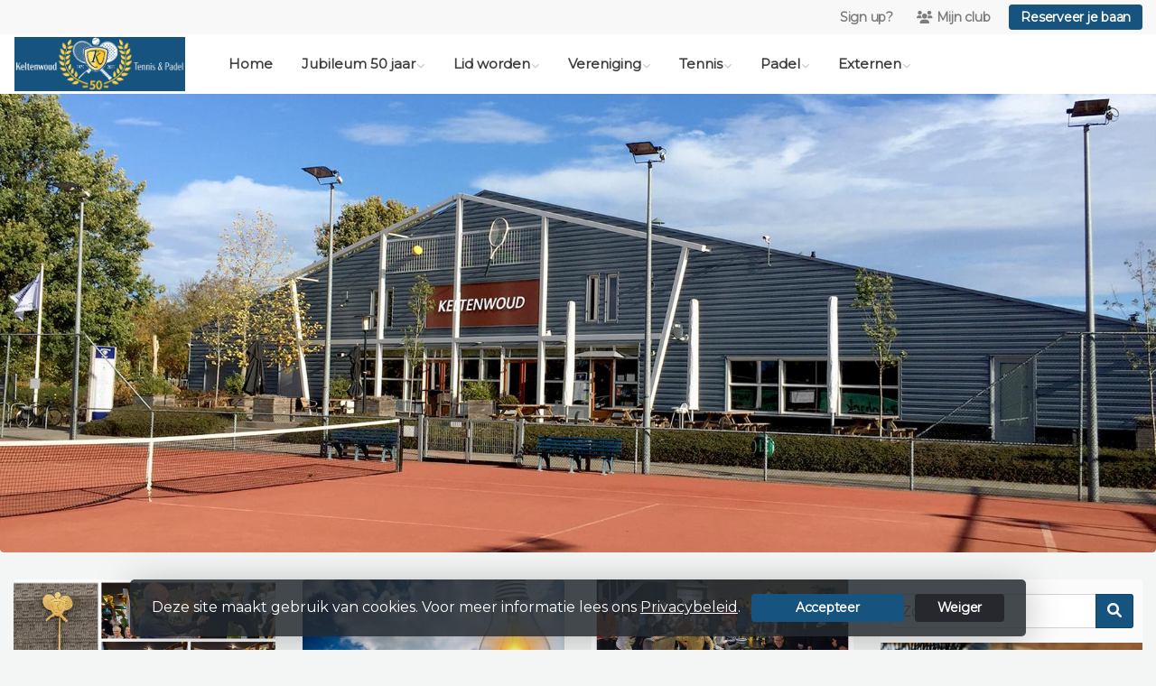

--- FILE ---
content_type: text/html; charset=utf-8
request_url: https://www.keltenwoud.nl/
body_size: 12150
content:


<!DOCTYPE html>
<html>
<head>
    <meta charset="utf-8">

        <title>Keltenwoud</title>

    <meta name="viewport" content="initial-scale=1.0, maximum-scale=1.0, user-scalable=0, width=device-width" />
    <meta name="format-detection" content="telephone=no">
    <meta name="description" content="Keltenwoud - Tennis- en Padelvereniging">
    <meta name="author" content="">
    <meta name="keywords" content="" />
    <meta http-equiv="Cache-Control" content="no-cache, no-store, must-revalidate" />
    <meta http-equiv="Pragma" content="no-cache" />
    <meta http-equiv="Expires" content="0" />
    <meta property="og:site_name" content="Keltenwoud">



        <meta property="og:description" content="Keltenwoud - Tennis- en Padelvereniging">



    
    



        <link rel="shortcut icon" href="https://storage.knltb.club/logos/af3aea68-1615-44fc-9cca-7fa5a82fe5fa.jpg" />

    <link rel="preload" href="/Content/webfonts/fa-brands-400.woff2" as="font" type="font/woff2" crossorigin="anonymous">
    <link rel="preload" href="/Content/webfonts/fa-solid-900.woff2" as="font" type="font/woff2" crossorigin="anonymous">

    <link href="https://static.heylisa.nl/Vendor/fontawesome/css/all.min.css" rel="stylesheet"/>

    <link href="/Template3/css?v=_EnnDmjMWMmHQnx8suQdFpvfyn_2fz38tQNo8sEf9Fk1" rel="stylesheet"/>

    
    <link href="/bundles/parsley/css?v=6x-PIxXwfApvbiPWpECJVlUW64v-WMCUP0xNJXbr4Ww1" rel="stylesheet"/>

    <link href="/content/baselayout?v=Fk_VDIRLnoliZc46aQYCLYzaJwSyU32BR4FJphT7Poo1" rel="stylesheet"/>

    <link href="https://static.heylisa.nl/Vendor/simple-line-icons/css/simple-line-icons.min.css" rel="stylesheet"/>

    
    <link href="/bundles/datepicker/css?v=1_W3GDxuMJPd1skVWvSbGA396Rd6D6ZR1iBeoT50Ruw1" rel="stylesheet"/>

    <link href="/bundles/owl-home?v=vvIvempwwbgdbtDMSWz_zx-CEfT1DcpRtygi2j1YRwU1" rel="stylesheet"/>

    



        <style>
        ::selection,.mark,mark{background:rgba(22,83,126,0.4)}.divider,.owl-theme .owl-dots .owl-dot.active span,.owl-theme .owl-dots .owl-dot:hover span{background:#16537e}a,.nav-item .nav-link::after{color:#16537e}body{background-color:#f3f6f4}.h1,.h2,.h3,.h4,.h5,.h6,h1,h2,h3,h4,h5,h6{font-family:Montserrat}body{font-family:Montserrat}.btn-primary{background-color:#16537e;border-color:#16537e;color:#fff}.btn-primary:hover,.btn-primary:focus,.topnav .book .btn:hover{background-color:#1a6194;border-color:#16537e;color:#fff}.btn-primary:active,.btn-primary:not([disabled]):not(.disabled):active,.btn-outline-primary:active,.btn-outline-primary:not([disabled]):not(.disabled):active{background-color:#124568;border-color:#124568}.btn-link,.btn-link:hover{color:#16537e}.btn-white{color:#16537e}.sidebar-courts .courtsoccupation>div:hover{background-color:rgba(22,83,126,0.8)}.sidebar-courts .courtsoccupation>div.occupied:hover{border-color:#16537e}.col-news .box .fa-angle-right{color:#16537e}.btn-primary:focus,.btn-outline-primary:not([disabled]):not(.disabled):active,.btn-primary:not([disabled]):not(.disabled):active{box-shadow:0 0 0 3px rgba(22,83,126,0.5)}.btn-outline-primary,.btn-outline-primary:visited{color:#16537e;border-color:#16537e;background:none}.btn-outline-primary:hover,.btn-outline-primary:focus{background-color:#16537e;border-color:#16537e;color:#fff}.btn-secondary{border-color:#ffd966;background-color:#ffd966;color:#fff}.btn-secondary:hover,.btn-secondary:focus,.btn-secondary:active{border-color:#46484a;background-color:#46484a;color:#fff}.btn-outline-secondary,.btn-outline-secondary:visited{color:#696b6e;border-color:#696b6e;background:none}.btn-outline-secondary:hover,.btn-outline-secondary:focus,.btn-outline-secondary:active{border-color:#696b6e;background:#696b6e;color:#fff}.content-block-inner:before{background:-moz-linear-gradient(left,rgba(22,83,126,0) 0%,#16537e 100%);background:-webkit-linear-gradient(left,rgba(22,83,126,0) 0%,#16537e 100%);background:linear-gradient(left,rgba(22,83,126,0) 0%,#16537e 100%)}.signup .content-block-inner,.content-block-inner:after{background:#16537e !important}.signup:before{background:#16537e}.share .share_list_item .share_em:hover{color:#16537e}body:not(.index) nav .btn-outline-white,.scroll nav .btn-outline-white,.nav-open nav .btn-outline-white,.scroll nav .btn-outline-white:visited{color:#16537e;border-color:#16537e}.scroll nav .btn-outline-white:hover{background:#16537e;color:#fff}.form-control-custom:focus{border-color:#16537e !important}header .social li a:hover{color:#16537e !important}.home .newsitems article a:hover h3{color:#16537e}nav.mainnav button::after,.dropdown-item.active,.dropdown-item:active{background:#16537e !important}@media only screen and (max-width:991px){.nav-link:hover,.nav-link:focus,.nav-link:active,.dropdown-menu a:active{color:#16537e !important}}
    </style>
<style>
    .btn-primary {
    color: white;
}
/*  ---- Sponsors boven de banner plaatsen        */
.home main {display: flex;  flex-flow: column;}
#sponsor-list{order:2}
/*  ---- / Sponsors boven de banner plaatsen       */

</style>


        <link href="https://fonts.googleapis.com/css?family=Montserrat%7cMontserrat" rel="stylesheet">



    <!--[if lt IE 9]>
        <script src="js/html5shiv.js"></script>
        <script src="js/respond.min.js"></script>
    <![endif]-->


</head>
<body class="home">
    <div style="display: none;">
        
    

        <input id="js-globals-input" name="js-globals-input" type="hidden" value="{&quot;cultureCode&quot;:&quot;nl-NL&quot;,&quot;cultureShortCode&quot;:&quot;nl&quot;,&quot;dateFormat&quot;:&quot;D-M-YYYY&quot;,&quot;urlDateFormat&quot;:&quot;MM/DD/YYYY&quot;,&quot;settings&quot;:{},&quot;urls&quot;:{},&quot;translations&quot;:{&quot;editQuestion&quot;:&quot;Weet je zeker dat je dit item wilt bewerken?&quot;,&quot;deleteTitle&quot;:&quot;Weet u zeker dat u dit wilt verwijderen?&quot;,&quot;deleteText&quot;:&quot;Deze actie is niet omkeerbaar!&quot;,&quot;deleteConfirmButtonText&quot;:&quot;Ja, verwijder het!&quot;,&quot;deleteCancelButtonText&quot;:&quot;Annuleren&quot;,&quot;yesText&quot;:&quot;Ja&quot;,&quot;noText&quot;:&quot;Nee&quot;,&quot;copyButtonText&quot;:&quot;Kopieer&quot;,&quot;csvButtonText&quot;:&quot;Exporteer&quot;,&quot;printButtonText&quot;:&quot;Afdrukken&quot;,&quot;unsavedChangesMessage&quot;:&quot;Er zijn aanpassingen gedaan die nog niet zijn opgeslagen. Weet je zeker dat je de pagina wilt verlaten en de wijzigingen niet wilt opslaan?&quot;,&quot;errorMessage&quot;:&quot;Fout opgetreden. Probeer het nog eens.&quot;,&quot;personalData&quot;:&quot;Persoonlijke gegevens&quot;,&quot;okText&quot;:&quot;OK&quot;,&quot;showAllNotifications&quot;:&quot;Toon alle meldingen&quot;,&quot;clubsTableEmpty&quot;:&quot;Er zijn geen verenigingen om te tonen&quot;,&quot;confirm&quot;:&quot;Bevestigen&quot;},&quot;userData&quot;:{&quot;clubName&quot;:&quot;Keltenwoud&quot;,&quot;clubCode&quot;:&quot;11742&quot;}}"></input>
    </div>

    <div>
        
    </div>

    <script>
        global = {
            cultureCode: 'nl-NL',
            cultureShortCode: 'nl',
            dateFormat: 'D-M-YYYY',
            urlDateFormat: 'MM/DD/YYYY',
        };
    </script>

    



<style>
    .mainnav .navtogglerclose {
        display: none;
    }

    .mainnav.open .navtogglerclose {
        display: block;
    }
</style>

<div class="navigation fixed-top">
    <div class="topnav">
        <ul class="nav justify-content-center justify-content-lg-end align-items-center container">
            <li class="nav-item myaccount create">
                        <a class="btn btn-sm btn-link text-black-50" href="/lid-worden" data-localize="Client.Shared.SignUp"> Sign up?</a>
            </li>
            <li class="nav-item myaccount">
                <a class="btn btn-sm btn-link text-black-50" href="/mijn" data-localize="Client.Shared.MyProfile"><i class="fas fa-users mr-1"></i>Mijn club</a>
            </li>
                <li class="nav-item book ml-2">
                    <a class="btn btn-sm btn-primary" href="/me/Reservations" data-localize="Client.Shared.BookCourt">Reserveer je baan</a>
                </li>


            


        </ul>
    </div>


    <div class="navholder container-fluid">
        <div class="row">



            <nav class="mainnav">

                <!-- THEMESETTING NAV: Nav button sticky top-->
                <button class="navbar-toggler d-lg-none" type="button" data-toggle="collapse" aria-expanded="false" aria-label="Toggle navigation" count="9">
                    <span class="navbar-toggler-bars"></span>
                    MENU
                </button>
                <button class="navbar-toggler d-lg-none navtogglerclose" type="button" data-toggle="collapse" aria-expanded="false" aria-label="Toggle navigation" count="9">
                    <span class="navbar-toggler-bars"></span>
                </button>

                <!-- /THEMESETTING NAV: Nav button sticky top-->
                <!-- THEMESETTING NAV: Nav button sticky bottom-->
                <button class="navbar-toggler d-lg-none navtogglerbottom" type="button" data-toggle="collapse" aria-expanded="false" aria-label="Toggle navigation" count="9">
                    <span class="navbar-toggler-bars"></span>
                    MENU
                </button>
                <button class="navbar-toggler d-lg-none navtogglerbottomclose" type="button" data-toggle="collapse" aria-expanded="false" aria-label="Toggle navigation" count="9"><span class="navbar-toggler-bars"></span></button>
                <!-- /THEMESETTING NAV: Nav button sticky bottom-->

                <ul class="links justify-content-left align-items-center">
                    <li class="logo"><a class="navbar-brand" href="/"><img src="https://storage.knltb.club/logos/41128359-2a08-4ae5-9592-ffb79eaf35ec.png" alt="Keltenwoud" class="img-fluid" width="" height=""></a></li>
                    <li class="nav-item"><a class="nav-link" data-localize="Client.Shared.Home" href="/">Home</a></li>
<li class="dropdown nav-item"><a class="nav-link" href="#" role="button">Jubileum 50 jaar</a><span aria-expanded="false" aria-haspopup="true" class="dropdown-toggle d-lg-none" data-toggle="dropdown"></span><ul class="dropdown-menu"><li><a class="dropdown-item" href="/krantenartikel_jubileum">Krantenartikel</a></li><li><a class="dropdown-item" href="/video_voorzitter">Video voorzitter</a></li><li><a class="dropdown-item" href="/jubileumprogramma">Programma feestweken</a></li><li><a class="dropdown-item" href="/DeKostersteen">Jubileumartikel in De Kostersteen</a></li></ul></li><li class="dropdown nav-item"><a class="nav-link" href="#" role="button">Lid worden</a><span aria-expanded="false" aria-haspopup="true" class="dropdown-toggle d-lg-none" data-toggle="dropdown"></span><ul class="dropdown-menu"><li><a class="dropdown-item" href="/lidworden_en_contributie">Lid worden en contributie</a></li><li><a class="dropdown-item" href="/lid-worden">Inschrijfformulier</a></li><li><a class="dropdown-item" href="/informatie_voor_nieuwe_leden">Informatie voor nieuwe leden</a></li><li><a class="dropdown-item" href="/uitschrijving">Uitschrijving</a></li><li><a class="dropdown-item" href="/knltb_club_app">KNLTB Club app</a></li></ul></li><li class="dropdown nav-item"><a class="nav-link" href="#" role="button">Vereniging</a><span aria-expanded="false" aria-haspopup="true" class="dropdown-toggle d-lg-none" data-toggle="dropdown"></span><ul class="dropdown-menu"><li class="dropdown-submenu"><a class="dropdown-item" href="#" role="button">Over Keltenwoud</a><span aria-expanded="false" aria-haspopup="true" class="dropdown-toggle d-lg-none" data-toggle="dropdown"></span><ul class="dropdown-menu"><li><a class="dropdown-item" href="/de_vereniging">De vereniging</a></li><li><a class="dropdown-item" href="/het_park">Het park</a></li><li><a class="dropdown-item" href="/Nieuwsflits">Nieuwsflits</a></li><li><a class="dropdown-item" href="/Proost">Sportcafé Proost</a></li><li><a class="dropdown-item" href="/clubhuis_-_drinks">Proost - Drinks</a></li><li><a class="dropdown-item" href="/clubhuis_-_menu">Proost - Menu</a></li></ul></li><li><a class="dropdown-item" href="/bestuur-commissies">Bestuur & commissies</a></li><li class="dropdown-submenu"><a class="dropdown-item" href="#" role="button">Sponsoren</a><span aria-expanded="false" aria-haspopup="true" class="dropdown-toggle d-lg-none" data-toggle="dropdown"></span><ul class="dropdown-menu"><li><a class="dropdown-item" href="/onze_sponsoren">Onze Sponsoren</a></li><li><a class="dropdown-item" href="/sponsorvoordeel">Sponsorvoordeel</a></li><li><a class="dropdown-item" href="/sponsorpakketten">Sponsorpakketten</a></li></ul></li><li><a class="dropdown-item" href="/onze_ereleden">Onze ereleden</a></li><li class="dropdown-submenu"><a class="dropdown-item" href="/reglementen" role="button">Reglementen</a><span aria-expanded="false" aria-haspopup="true" class="dropdown-toggle d-lg-none" data-toggle="dropdown"></span><ul class="dropdown-menu"><li><a class="dropdown-item" href="/regels_voor_afhangen_banen">Regels voor afhangen banen</a></li><li><a class="dropdown-item" href="/baanreglement">Baanreglement</a></li><li><a class="dropdown-item" href="/rookvrij">Rookvrij</a></li><li><a class="dropdown-item" href="/winterseomstandigheden">Winterseomstandigheden</a></li><li><a class="dropdown-item" href="/afhangreglement">Afhangreglement</a></li></ul></li></ul></li><li class="dropdown nav-item"><a class="nav-link" href="/tennis" role="button">Tennis</a><span aria-expanded="false" aria-haspopup="true" class="dropdown-toggle d-lg-none" data-toggle="dropdown"></span><ul class="dropdown-menu"><li><a class="dropdown-item" href="/tennis_jeugd">Jeugd</a></li><li><a class="dropdown-item" href="/binnenbaan_huren">Binnenbaan huren</a></li><li class="dropdown-submenu"><a class="dropdown-item" href="#" role="button">Tennis Toernooien</a><span aria-expanded="false" aria-haspopup="true" class="dropdown-toggle d-lg-none" data-toggle="dropdown"></span><ul class="dropdown-menu"><li><a class="dropdown-item" href="/clubkampioenschappen">Clubkampioenschappen</a></li><li><a class="dropdown-item" href="/familietoernooi_tennis">Familietoernooi tennis</a></li><li><a class="dropdown-item" href="/teamtennis">Teamtennis</a></li><li><a class="dropdown-item" href="/gezelligheidstoernooitjes_in_de_zomer">Gezelligheidstoernooitjes in de zomer</a></li><li><a class="dropdown-item" href="/gezelligheidstoernooitjes_in_de_winter">Gezelligheidstoernooitjes in de winter</a></li><li><a class="dropdown-item" href="/Damesdubbel_Wintercompetitie">Damesdubbel Wintercompetitie</a></li><li><a class="dropdown-item" href="/herendubbel_wintercompetitie">Herendubbel Wintercompetitie</a></li><li><a class="dropdown-item" href="/wintermixcompetitie">Wintermix-competitie</a></li><li><a class="dropdown-item" href="/eindejaars_toernooi">Eindejaars toernooi</a></li><li><a class="dropdown-item" href="/50plustoernooi_tennis">50+ toernooi</a></li></ul></li><li class="dropdown-submenu"><a class="dropdown-item" href="/toss" role="button">Toss</a><span aria-expanded="false" aria-haspopup="true" class="dropdown-toggle d-lg-none" data-toggle="dropdown"></span><ul class="dropdown-menu"><li><a class="dropdown-item" href="/toss-app">Toss-app</a></li></ul></li><li><a class="dropdown-item" href="/tennislessen">Tennislessen</a></li><li class="dropdown-submenu"><a class="dropdown-item" href="/rolstoeltennis" role="button">Rolstoeltennis</a><span aria-expanded="false" aria-haspopup="true" class="dropdown-toggle d-lg-none" data-toggle="dropdown"></span><ul class="dropdown-menu"><li><a class="dropdown-item" href="/AangepastSporten">Aangepast Sporten</a></li><li><a class="dropdown-item" href="/rolstoeltennis_jeugd">Rolstoeltennis jeugd</a></li><li><a class="dropdown-item" href="/aanmelden_rolstoeltennis">Aanmelden rolstoeltennis</a></li><li><a class="dropdown-item" href="/wervingsbrief_donaties">Wervingsbrief donaties</a></li><li><a class="dropdown-item" href="/documenten_anbi_status">Documenten ANBI status</a></li><li><a class="dropdown-item" href="/overeenkomst_periodieke_gift">Overeenkomst periodieke gift</a></li></ul></li></ul></li><li class="dropdown nav-item"><a class="nav-link" href="/Padel" role="button">Padel</a><span aria-expanded="false" aria-haspopup="true" class="dropdown-toggle d-lg-none" data-toggle="dropdown"></span><ul class="dropdown-menu"><li><a class="dropdown-item" href="/padel_jeugd">Jeugd</a></li><li class="dropdown-submenu"><a class="dropdown-item" href="#" role="button">Padel toernooien</a><span aria-expanded="false" aria-haspopup="true" class="dropdown-toggle d-lg-none" data-toggle="dropdown"></span><ul class="dropdown-menu"><li><a class="dropdown-item" href="/_clubkampioenschappen">Clubkampioenschappen</a></li><li><a class="dropdown-item" href="/familietoernooi_padel">Familietoernooi padel</a></li><li><a class="dropdown-item" href="/50plustoernooi">50+ toernooi</a></li></ul></li><li><a class="dropdown-item" href="/padellessen">Padellessen</a></li></ul></li><li class="dropdown nav-item"><a class="nav-link" href="#" role="button">Externen</a><span aria-expanded="false" aria-haspopup="true" class="dropdown-toggle d-lg-none" data-toggle="dropdown"></span><ul class="dropdown-menu"><li><a class="dropdown-item" href="/baanhuur_tarieven">Baanhuur tarieven</a></li><li><a class="dropdown-item" href="/bedrijfsarrangementen">Bedrijfsarrangementen</a></li><li><a class="dropdown-item" href="/vergaderen_bij_keltenwoud">Vergaderen bij Keltenwoud</a></li><li><a class="dropdown-item" href="/rackets_huren">Rackets huren</a></li><li><a class="dropdown-item" href="/Nieuwsflits_">Nieuwsflits</a></li></ul></li>
                </ul>
                <div class="morelinks">
                    <button class="more" count=""><i class="fas fa-ellipsis-h"></i><span class="btn-bridge"></span></button>
                    <ul class="hidden-links dropdown-menu hidden">
                    </ul>
                </div>
            </nav>
        </div>
    </div>
</div>






<main class="" role="main">
    

    <div class="slides owl-carousel owl-theme owl-loaded owl-drag" style="display:none;">
            <div class="item">
                <section class="cover text-center">
                    <div class="cover-container">
                        <div class="cover-inner">
                            
                        </div>
                        <div class="img-container">
                            <img src="https://images.knltb.club/api/gallery/sliderimage?id=531dd4e5-f69b-46a5-9b57-bf1fbc449738.jpg&amp;width=1800" class="d-none d-md-block"/>
                                <img src="https://images.knltb.club/api/gallery/sliderimage?id=9f139962-611a-44aa-b055-6e2d44646875.jpg&amp;width=1800" class="d-md-none"/>
                        </div>
                    </div>

                </section>

            </div>
    </div>


    <div id="sponsor-list" data-url="/Ajax/Sponsor/GetSponsors">
    </div>

    <section class="mb-5">
        <div class="container">
            <div class="row">

                


<section class="newsitems col col-lg-9 mb-5">
    <div class="row" id="newsList">


    <article class="col-sm-12 col-md-4 mb-5">
        <a href="/nieuws/nieuwjaarsreceptie_start_van_een_sportief_2026/f6d6e4cd-a523-49e9-9032-c5aeaa7795a4">

            

<figure style="height:200px">
        <img src="https://images.knltb.club/api/gallery/1189/3/910236/ac87f885-8441-4995-b916-fc4f6807fd2f.jpg?width=945&amp;mode=fill" width="100%" height="100%" alt="Keltenwoud-Nieuwsflits-#01-1-Erepenning-foto-J. Marcus.jpg" class="card-img-top" >
</figure>
<div class="card-img-overlay">

</div>

            <div class="card-body p-0">
                <h3 class="h6">
                    Nieuwjaarsreceptie start van een sportief 2026
                </h3>
                <small class="d-block-2 news-date">
13 januari 2026                </small>

                <p class="mb-0">Het was zondag 11 januari een gezellige drukte bij Keltenwoud. </p>
            </div>
        </a>
    </article>
    <article class="col-sm-12 col-md-4 mb-5">
        <a href="/nieuws/deskundigen_gezocht_voor_commissie_energie/dfca8adb-2900-4a92-990b-f73cea326797">

            

<figure style="height:200px">
        <img src="https://images.knltb.club/api/gallery/1189/3/910201/d650e998-36c5-4b13-a3ba-3bd5dffbd401.jpg?width=945&amp;mode=fill" width="100%" height="100%" alt="Keltenwoud-Nieuwsflits-#01-2-energie TPV-foto-Pixaby.jpg" class="card-img-top" >
</figure>
<div class="card-img-overlay">

</div>

            <div class="card-body p-0">
                <h3 class="h6">
                    Deskundigen gezocht voor Commissie Energie
                </h3>
                <small class="d-block-2 news-date">
13 januari 2026                </small>

                <p class="mb-0">Gezocht: leden die deskundig zijn op het gebied van elektra.</p>
            </div>
        </a>
    </article>
    <article class="col-sm-12 col-md-4 mb-5">
        <a href="/nieuws/terugblik_padeltoernooi/de1c93f4-7e0b-4117-b98e-d478773da132">

            

<figure style="height:200px">
        <img src="https://images.knltb.club/api/gallery/1189/3/910198/4b96a113-9c13-461c-ad71-78c6a57f9ba9.jpg?width=945&amp;mode=fill" width="100%" height="100%" alt="Keltenwoud-Nieuwsflits-#01-5b-oliebollentoernooi-.jpg" class="card-img-top" >
</figure>
<div class="card-img-overlay">

</div>

            <div class="card-body p-0">
                <h3 class="h6">
                    Terugblik padeltoernooi 
                </h3>
                <small class="d-block-2 news-date">
13 januari 2026                </small>

                <p class="mb-0">Op zaterdag 27 december vond alweer de derde editie van het inmiddels befaamde oliebollentoernooi plaats bij Padel Plaza in Tiel. </p>
            </div>
        </a>
    </article>
    <article class="col-sm-12 col-md-4 mb-5">
        <a href="/nieuws/eindejaarstoernooi_tennis/25d74d3c-0092-421f-b4a0-28a05b4155a8">

            

<figure style="height:200px">
        <img src="https://images.knltb.club/api/gallery/1189/3/910197/557d9810-b293-4040-bda8-9d47c27d6f4e.jpg?width=945&amp;mode=fill" width="100%" height="100%" alt="Keltenwoud-Nieuwsflits-#01-5a-eindejaarstoernooi-.jpg" class="card-img-top" >
</figure>
<div class="card-img-overlay">

</div>

            <div class="card-body p-0">
                <h3 class="h6">
                    Eindejaarstoernooi tennis
                </h3>
                <small class="d-block-2 news-date">
13 januari 2026                </small>

                <p class="mb-0">Van 20 december tot en met 30 december werd het eindejaarstoernooi tennis op de binnenbanen gespeeld. </p>
            </div>
        </a>
    </article>
    <article class="col-sm-12 col-md-4 mb-5">
        <a href="/nieuws/eindejaarstoernooi_met_227_deelnemers/fc08112e-2889-4df6-8d57-666a883a43e7">

            

<figure style="height:200px">
        <img src="https://images.knltb.club/api/gallery/1189/3/892868/f2471fc6-d95f-4355-a688-67ef692d006b.jpg?width=945&amp;mode=fill" width="100%" height="100%" alt="Keltenwoud-Nieuwsflits 2025-#28-1-eindejaarstoernooi.jpg" class="card-img-top" >
</figure>
<div class="card-img-overlay">

</div>

            <div class="card-body p-0">
                <h3 class="h6">
                    Eindejaarstoernooi met 227 deelnemers 
                </h3>
                <small class="d-block-2 news-date">
21 december 2025                </small>

                <p class="mb-0">Afgelopen zaterdag 20 december is een drukbezet Eindejaarstoernooi begonnen.</p>
            </div>
        </a>
    </article>
    <article class="col-sm-12 col-md-4 mb-5">
        <a href="/nieuws/first_class_tennis_actief_op_keltenwoud/7b869f8c-ee5d-4336-b85f-c3269e447346">

            

<figure style="height:200px">
        <img src="https://images.knltb.club/api/gallery/1189/3/892867/285ba3e1-dee3-4e56-a9c2-032039a7fb49.JPG?width=945&amp;mode=fill" width="100%" height="100%" alt="FCT 4 tennis- en 2 rolstoeltrainers 24 nov. 2025 foto Nico de Gouw.JPG" class="card-img-top" >
</figure>
<div class="card-img-overlay">

</div>

            <div class="card-body p-0">
                <h3 class="h6">
                    First Class Tennis actief op Keltenwoud
                </h3>
                <small class="d-block-2 news-date">
21 december 2025                </small>

                <p class="mb-0">Onze vereniging heeft sinds drie maanden een groot aantal nieuwe enthousiaste trainers voor padel en tennis. De trainers werken allemaal voor First Class Tennis (FCT).</p>
            </div>
        </a>
    </article>
    <article class="col-sm-12 col-md-4 mb-5">
        <a href="/nieuws/spot_on_op_vrijwilligers_ellen_may-anne_en_marlise/b89a0aea-71f8-4580-9a66-15244740ce1d">

            

<figure style="height:200px">
        <img src="https://images.knltb.club/api/gallery/1189/3/892865/44ff5655-1e60-4037-95cd-cd7d7b7d548c.jpg?width=945&amp;mode=fill" width="100%" height="100%" alt="sport on.jpg" class="card-img-top" >
</figure>
<div class="card-img-overlay">

</div>

            <div class="card-body p-0">
                <h3 class="h6">
                    Spot On op vrijwilligers Ellen, May-Anne en Marlise
                </h3>
                <small class="d-block-2 news-date">
21 december 2025                </small>

                <p class="mb-0">Drie vrijwilligers in de spotlight.</p>
            </div>
        </a>
    </article>
    <article class="col-sm-12 col-md-4 mb-5">
        <a href="/nieuws/spoton_wall_of_fame_vol_vrijwilligers/d6dd7365-8e75-49c8-9252-49c9343e2892">

            

<figure style="height:200px">
        <img src="https://images.knltb.club/api/gallery/1189/3/892864/0a277442-1426-48fd-ad2a-353365461f65.JPG?width=945&amp;mode=fill" width="100%" height="100%" alt="Keltenwoud-Nieuwsflits-2025-#30-4-Wall of Fame met Spot On vrijwilligers -18dec2025 foto Nico de Gouw.JPG" class="card-img-top" >
</figure>
<div class="card-img-overlay">

</div>

            <div class="card-body p-0">
                <h3 class="h6">
                    SpotOn Wall of Fame vol vrijwilligers
                </h3>
                <small class="d-block-2 news-date">
21 december 2025                </small>

                <p class="mb-0">Met de verkiezing van nog drie vrijwilligers in deze Nieuwsflits is de Wall of Fame in ons clubhuis helemaal vol. </p>
            </div>
        </a>
    </article>
    <article class="col-sm-12 col-md-4 mb-5">
        <a href="/nieuws/padel_en_tennis_bubbeltoernooi_op_11_januari/d2e24882-4eb9-4e12-b71f-b6fa75c26df4">

            

<figure style="height:200px">
        <img src="https://images.knltb.club/api/gallery/1189/3/892863/d55d63dc-ac22-45a4-b4b4-775e0759fba1.jpg?width=945&amp;mode=fill" width="100%" height="100%" alt="bubbeltoernooi.jpg" class="card-img-top" >
</figure>
<div class="card-img-overlay">

</div>

            <div class="card-body p-0">
                <h3 class="h6">
                    Padel en Tennis Bubbeltoernooi op 11 januari
                </h3>
                <small class="d-block-2 news-date">
21 december 2025                </small>

                <p class="mb-0">Het nieuwe jaar starten we sportief en gezellig bij Keltenwoud! Op zondag 11 januari organiseren de Padelcommissie en de Recreatiecommissie tennis samen een padel- en tennistoernooi voor alle leden.</p>
            </div>
        </a>
    </article>
    </div>


        <div class="container text-center">
            <button data-loading-text="<i class='fa fa-circle-o-notch fa-spin'></i>" class="btn btn-primary" id="moreNews" data-localize="Client.Shared.MoreNews" role="button" data-url="/Ajax/Home/MoreNews" data-total-pages="46">Meer clubnieuws</button>
        </div>
</section> 



                        <div class="sidebar-right col-12 col-lg-3 mb-5">
                            
<div class="sidebar-inner">
<div class="sidebar-widget side-item">
    <div class="input-group">
    <input class="form-control py-2" type="search" placeholder="Zoeken..." id="searchInput">
    <span class="input-group-append">
        <button class="btn btn-primary" style="height:100%" id="searchBtn" data-url="/search">
            <i class="fa fa-search"></i>
        </button>
    </span>
</div>

<script>
    document.getElementById("searchBtn").addEventListener("click", function () {
            let term = $('#searchInput').val();
            if (term.length < 3) {
                $.notify('Voer alstublieft minimaal 3 karakters in', 'warning');
            } else {
                window.location.href = $(this).data('url') + '?q=' + term;
            }
    });
    document.getElementById("searchInput").addEventListener("keydown", function (e) {
        if (e.keyCode == 13) {
            let searchButton = $('#searchBtn');
            searchButton.click();
            return false;
        }
    });
</script>

</div>


    <a href="https://meetandplay.nl/club/11742">
            <img src="/Content/Images/meetandplay/MeetAndPlayBookTennis.jpg"/>
    </a>
    <a href="https://meetandplay.nl/club/11742">
            <img src="/Content/Images/meetandplay/MeetAndPlayBookPadel.jpg"/>
    </a>
</div>
                        </div>
            </div>
        </div>
    </section>

    


    <section class="content mb-5">
        <div class="container">
            <div class="row text-center">
                <div class="col">
                    <h1>Keltenwoud</h1>
                    <p><h4 class="fusion-responsive-typography-calculated">BEDRIJFSEVENEMENTEN BIJ KELTENWOUD: PADELCLINICS EN MEER</h4>
<p>Op zoek naar een verrassende locatie voor een bedrijfsevenement? Kom naar Keltenwoud! Wij zorgen voor een warm onthaal,<br>ruimte voor besprekingen en presentaties, en sportieve en leerzame activiteiten voor iedereen. Zoals een padel clinic. Iedereen kan<br>na de duidelijke instructies al snel gezellig in duo’s een balletje slaan. Maak het evenement compleet met BBQ of andere maaltijd.</p>
<p><a href="https://keltenwoud.knltb.site/bedrijfsarrangementen">Bedrijfsarrangementen</a></p></p>

                </div>
            </div>
        </div>
    </section>


</main>



    <footer class="footer py-5 text-center text-md-left">
        <div class="container">
            <div class="row">
                <div class="col-12 col-md-6 col-lg-3">
                    <img src="https://storage.knltb.club/logos/0bf57397-52f2-43c8-8e7c-a92b8e2422b4.png" alt="marker" width="" height="60" class="mb-4">

                        <p>Langschoterweg 9<br> 6721 MR Bennekom</p>
                        <a href="https://www.google.nl/maps/dir//Langschoterweg 9 6721 MR Bennekom" class="btn btn-sm btn-outline-light px-4 mb-3" target="_blank" rel="noopener noreferrer">Routebeschrijving</a>
                    <p>
                            <i class="fas fa-envelope"></i> <a href="/cdn-cgi/l/email-protection#472e292128072c222b3322293028322369292b"><span class="__cf_email__" data-cfemail="0d64636b624d6668617968637a627869236361">[email&#160;protected]</span></a><br>
                                                    <i class="fas fa-phone"></i> <a href="tel:+31 318 430 610">+31 318 430 610</a>
                    </p>
                        <p>KVK-nummer: 40119563</p>
                </div>


                <div class="col-12 col-md-6 col-lg-3 pr-4">
                    <h5 class="mt-3">Keltenwoud</h5>
                        <p>
                            Keltenwoud - Tennis- en Padelvereniging
                        </p>
                </div>
                <div class="col-12 col-md-6 col-lg-3" id="template3_footer_news" data-url="/Ajax/Home/GetNewsFooter">
                </div>
                <div class="col-12 col-md-6 col-lg-3">
                        <h5 class="mt-3" data-localize="Client.Shared.BookCourt">Reserveer je baan</h5>
                        <a href="/me/Reservations" class="btn btn-primary px-5" data-localize="Client.Shared.BookCourt">Reserveer je baan</a>
                        <h5 class="mt-5">Volg ons</h5>
                    <ul class="social">
                            <li>
                                <a href="https://www.facebook.com/keltenwoud" title="Facebook" class="fab fa-facebook-f"></a>
                            </li>
                                                    <li>
                                <a href="https://www.instagram.com/tennis_en_padelpark_keltenwoud/" title="Instagram" class="fab fa-instagram"></a>
                            </li>
                                                <div class="clear"></div>
                    </ul>
                </div>
            </div>
        </div>
    </footer>
    <div class="copyright py-2">
        <div class="container">
            <div class="row">
                <div class="col-md-12 text-center text-md-right">
                    <p>
                        Copyright 2026 &copy; Keltenwoud -
                            <a href="https://www.knltb.club/" title="KNLTB.Club" target="_blank" rel="noopener noreferrer"> Powered by KNLTB.Club - Built by LISA </a>
                    </p>
                </div>

                <div class="col-md-6 text-center text-md-right">

                </div>
            </div>
        </div>
    </div>




    <script data-cfasync="false" src="/cdn-cgi/scripts/5c5dd728/cloudflare-static/email-decode.min.js"></script><script type='text/javascript'>
        !(function (cfg){function e(){cfg.onInit&&cfg.onInit(n)}var x,w,D,t,E,n,C=window,O=document,b=C.location,q="script",I="ingestionendpoint",L="disableExceptionTracking",j="ai.device.";"instrumentationKey"[x="toLowerCase"](),w="crossOrigin",D="POST",t="appInsightsSDK",E=cfg.name||"appInsights",(cfg.name||C[t])&&(C[t]=E),n=C[E]||function(g){var f=!1,m=!1,h={initialize:!0,queue:[],sv:"8",version:2,config:g};function v(e,t){var n={},i="Browser";function a(e){e=""+e;return 1===e.length?"0"+e:e}return n[j+"id"]=i[x](),n[j+"type"]=i,n["ai.operation.name"]=b&&b.pathname||"_unknown_",n["ai.internal.sdkVersion"]="javascript:snippet_"+(h.sv||h.version),{time:(i=new Date).getUTCFullYear()+"-"+a(1+i.getUTCMonth())+"-"+a(i.getUTCDate())+"T"+a(i.getUTCHours())+":"+a(i.getUTCMinutes())+":"+a(i.getUTCSeconds())+"."+(i.getUTCMilliseconds()/1e3).toFixed(3).slice(2,5)+"Z",iKey:e,name:"Microsoft.ApplicationInsights."+e.replace(/-/g,"")+"."+t,sampleRate:100,tags:n,data:{baseData:{ver:2}},ver:undefined,seq:"1",aiDataContract:undefined}}var n,i,t,a,y=-1,T=0,S=["js.monitor.azure.com","js.cdn.applicationinsights.io","js.cdn.monitor.azure.com","js0.cdn.applicationinsights.io","js0.cdn.monitor.azure.com","js2.cdn.applicationinsights.io","js2.cdn.monitor.azure.com","az416426.vo.msecnd.net"],o=g.url||cfg.src,r=function(){return s(o,null)};function s(d,t){if((n=navigator)&&(~(n=(n.userAgent||"").toLowerCase()).indexOf("msie")||~n.indexOf("trident/"))&&~d.indexOf("ai.3")&&(d=d.replace(/(\/)(ai\.3\.)([^\d]*)$/,function(e,t,n){return t+"ai.2"+n})),!1!==cfg.cr)for(var e=0;e<S.length;e++)if(0<d.indexOf(S[e])){y=e;break}var n,i=function(e){var a,t,n,i,o,r,s,c,u,l;h.queue=[],m||(0<=y&&T+1<S.length?(a=(y+T+1)%S.length,p(d.replace(/^(.*\/\/)([\w\.]*)(\/.*)$/,function(e,t,n,i){return t+S[a]+i})),T+=1):(f=m=!0,s=d,!0!==cfg.dle&&(c=(t=function(){var e,t={},n=g.connectionString;if(n)for(var i=n.split(";"),a=0;a<i.length;a++){var o=i[a].split("=");2===o.length&&(t[o[0][x]()]=o[1])}return t[I]||(e=(n=t.endpointsuffix)?t.location:null,t[I]="https://"+(e?e+".":"")+"dc."+(n||"services.visualstudio.com")),t}()).instrumentationkey||g.instrumentationKey||"",t=(t=(t=t[I])&&"/"===t.slice(-1)?t.slice(0,-1):t)?t+"/v2/track":g.endpointUrl,t=g.userOverrideEndpointUrl||t,(n=[]).push((i="SDK LOAD Failure: Failed to load Application Insights SDK script (See stack for details)",o=s,u=t,(l=(r=v(c,"Exception")).data).baseType="ExceptionData",l.baseData.exceptions=[{typeName:"SDKLoadFailed",message:i.replace(/\./g,"-"),hasFullStack:!1,stack:i+"\nSnippet failed to load ["+o+"] -- Telemetry is disabled\nHelp Link: https://go.microsoft.com/fwlink/?linkid=2128109\nHost: "+(b&&b.pathname||"_unknown_")+"\nEndpoint: "+u,parsedStack:[]}],r)),n.push((l=s,i=t,(u=(o=v(c,"Message")).data).baseType="MessageData",(r=u.baseData).message='AI (Internal): 99 message:"'+("SDK LOAD Failure: Failed to load Application Insights SDK script (See stack for details) ("+l+")").replace(/\"/g,"")+'"',r.properties={endpoint:i},o)),s=n,c=t,JSON&&((u=C.fetch)&&!cfg.useXhr?u(c,{method:D,body:JSON.stringify(s),mode:"cors"}):XMLHttpRequest&&((l=new XMLHttpRequest).open(D,c),l.setRequestHeader("Content-type","application/json"),l.send(JSON.stringify(s)))))))},a=function(e,t){m||setTimeout(function(){!t&&h.core||i()},500),f=!1},p=function(e){var n=O.createElement(q),e=(n.src=e,t&&(n.integrity=t),n.setAttribute("data-ai-name",E),cfg[w]);return!e&&""!==e||"undefined"==n[w]||(n[w]=e),n.onload=a,n.onerror=i,n.onreadystatechange=function(e,t){"loaded"!==n.readyState&&"complete"!==n.readyState||a(0,t)},cfg.ld&&cfg.ld<0?O.getElementsByTagName("head")[0].appendChild(n):setTimeout(function(){O.getElementsByTagName(q)[0].parentNode.appendChild(n)},cfg.ld||0),n};p(d)}cfg.sri&&(n=o.match(/^((http[s]?:\/\/.*\/)\w+(\.\d+){1,5})\.(([\w]+\.){0,2}js)$/))&&6===n.length?(d="".concat(n[1],".integrity.json"),i="@".concat(n[4]),l=window.fetch,t=function(e){if(!e.ext||!e.ext[i]||!e.ext[i].file)throw Error("Error Loading JSON response");var t=e.ext[i].integrity||null;s(o=n[2]+e.ext[i].file,t)},l&&!cfg.useXhr?l(d,{method:"GET",mode:"cors"}).then(function(e){return e.json()["catch"](function(){return{}})}).then(t)["catch"](r):XMLHttpRequest&&((a=new XMLHttpRequest).open("GET",d),a.onreadystatechange=function(){if(a.readyState===XMLHttpRequest.DONE)if(200===a.status)try{t(JSON.parse(a.responseText))}catch(e){r()}else r()},a.send())):o&&r();try{h.cookie=O.cookie}catch(k){}function e(e){for(;e.length;)!function(t){h[t]=function(){var e=arguments;f||h.queue.push(function(){h[t].apply(h,e)})}}(e.pop())}var c,u,l="track",d="TrackPage",p="TrackEvent",l=(e([l+"Event",l+"PageView",l+"Exception",l+"Trace",l+"DependencyData",l+"Metric",l+"PageViewPerformance","start"+d,"stop"+d,"start"+p,"stop"+p,"addTelemetryInitializer","setAuthenticatedUserContext","clearAuthenticatedUserContext","flush"]),h.SeverityLevel={Verbose:0,Information:1,Warning:2,Error:3,Critical:4},(g.extensionConfig||{}).ApplicationInsightsAnalytics||{});return!0!==g[L]&&!0!==l[L]&&(e(["_"+(c="onerror")]),u=C[c],C[c]=function(e,t,n,i,a){var o=u&&u(e,t,n,i,a);return!0!==o&&h["_"+c]({message:e,url:t,lineNumber:n,columnNumber:i,error:a,evt:C.event}),o},g.autoExceptionInstrumented=!0),h}(cfg.cfg),(C[E]=n).queue&&0===n.queue.length?(n.queue.push(e),n.trackPageView({})):e();})({
            src: "https://js.monitor.azure.com/scripts/b/ai.3.gbl.min.js",
            // name: "appInsights", // Global SDK Instance name defaults to "appInsights" when not supplied
            // ld: 0, // Defines the load delay (in ms) before attempting to load the sdk. -1 = block page load and add to head. (default) = 0ms load after timeout,
            // useXhr: 1, // Use XHR instead of fetch to report failures (if available),
            // dle: true, // Prevent the SDK from reporting load failure log
            crossOrigin: "anonymous", // When supplied this will add the provided value as the cross origin attribute on the script tag
            // onInit: null, // Once the application insights instance has loaded and initialized this callback function will be called with 1 argument -- the sdk instance (DON'T ADD anything to the sdk.queue -- As they won't get called)
            // sri: false, // Custom optional value to specify whether fetching the snippet from integrity file and do integrity check
            cfg: { // Application Insights Configuration
            connectionString: 'InstrumentationKey=c3118f3c-7683-4752-b28e-00740d527661;IngestionEndpoint=https://westeurope-4.in.applicationinsights.azure.com/',
            samplingPercentage: 25
        }});
    </script>

    <script src="/bundles/jquery?v=7CQv5VtlR7Dwp5tV1n-AA9KCU0a7ROA-j_bUe29PjHY1"></script>

    <script src="/bundles/purify/js?v=8gCsU8bUYkXNzhs9ra-QDsXiWt88P1rUOGSCRi1nPGI1"></script>

    <script src="/scripts/localize?v=F3r7hIqCXuCbaXqk0PuYFOhbcMA0vD8ImI5bukfDsd01"></script>


    <script type="application/ld+json">
        {
        "@context": "http://schema.org",
        "@type": "TennisComplex",
        "address": {
        "@type": "PostalAddress",
        "streetAddress": "Langschoterweg 9",
        "postalCode": "6721 MR",
        "addressLocality": "Bennekom"
        },
        "name": "Keltenwoud",
        "image": "https://storage.knltb.club/logos/30aa54a9-6f49-4996-a488-7ad9b75d582c.jpg",
        "telephone": "+31 318 430 610",
        "url": "https://www.keltenwoud.nl"
        }
    </script>

    <script src="https://cdnjs.cloudflare.com/ajax/libs/popper.js/1.11.0/umd/popper.min.js" integrity="sha384-b/U6ypiBEHpOf/4+1nzFpr53nxSS+GLCkfwBdFNTxtclqqenISfwAzpKaMNFNmj4" crossorigin="anonymous"></script>
    <script src="https://cdnjs.cloudflare.com/ajax/libs/tether/1.4.0/js/tether.min.js" integrity="sha384-DztdAPBWPRXSA/3eYEEUWrWCy7G5KFbe8fFjk5JAIxUYHKkDx6Qin1DkWx51bBrb" crossorigin="anonymous"></script>

    <script src="/scripts/baselayout?v=qFc7D43YbFcAp1fZ0Zd5aXzMojtMKLXWq4pXrcWegC01"></script>


    <script src="/Template3/js?v=qzXfxvW-ozsorQ9A1Yh22IvO9V2ufkuV8e_a-hc2-fY1"></script>


    
    
    <script src="/bundles/datepicker/js?v=4edE6LTdxvnozIqvAsRGFk2c7tQNfcfmR_1Vmv48FRM1"></script>

    <script src="/scripts/owl-home?v=B4-K1KHy4wNoAEgOGGGNA_CtcoUzFnFfMcKZkDHr3_E1"></script>

    <script src="/scripts/layoutHome?v=Ai5Up6vOpeZEwdv1HRW5RCGAQn4k3h_yru2kcgLaKUs1"></script>

    
    <script src="/scripts/home?v=QXpSyeS2JYtTJXvpKrWRqfJi3llskVI9qGhJop1YceI1"></script>





<link href="/bundles/cookie-law-info-bar/css?v=S_NsWeXYyzDhV4tBfzLBEfywqHpAl8t8TVXqLKjTwko1" rel="stylesheet"/>
        <div class="py-3 fixed-bottom cookie-law-info-bar" style="display:none;">
            <span class="mx-4">

                Deze site maakt gebruik van cookies. Voor meer informatie lees ons <a href="https://www.knltb.club/privacy/" target="_blank" rel="noopener noreferrer" class="btn-link text-light"><u>Privacybeleid</u></a>.
                <div class="clearfix d-sm-none"></div>
                <a ref="javascript:void(0)" onclick="" id="cookie_accept" class="btn btn-sm btn-primary mx-2 px-5">Accepteer</a>  <a ref="javascript:void(0)" onclick="" id="cookie_reject" class="btn btn-sm btn-secondary px-4">Weiger</a>
            </span>
        </div>
<script src="/bundles/cookie-law-info-bar/js?v=-TKS4hSzMP-iB0AqQwkprG4oOzOk_yYz7qc2WhOn87A1"></script>

    <!-- Google Analytics -->
    <script async src="https://www.googletagmanager.com/gtag/js?id=G-X7HPRE7DKR"></script>
    <script>
      window.dataLayer = window.dataLayer || [];
      function gtag(){dataLayer.push(arguments);}
      gtag('js', new Date());
           gtag('config', 'G-X7HPRE7DKR');
           //for Google Analytics 4 properties, IP anonymization is enabled by default. https://support.google.com/analytics/answer/2763052?hl=en
    </script>

<script>
        (function (i, s, o, g, r, a, m) {
            i['GoogleAnalyticsObject'] = r; i[r] = i[r] || function () {
                (i[r].q = i[r].q || []).push(arguments)
            }, i[r].l = 1 * new Date(); a = s.createElement(o),
            m = s.getElementsByTagName(o)[0]; a.async = 1; a.src = g; m.parentNode.insertBefore(a, m)
        })(window, document, 'script', 'https://www.google-analytics.com/analytics.js', 'ga');

        ga('set', 'anonymizeIp', true);
        ga('create', 'UA-102449622-1', 'auto');
      

        ga('send', 'pageview');
    </script>
    <!-- End Google Analytics -->  

    <script src="/bundles/resource-manager?v=RXtmXNvvOZPOoFm3t_hg-sKcPMOVgPxGHXNhAw19K6U1"></script>


</body>
</html>